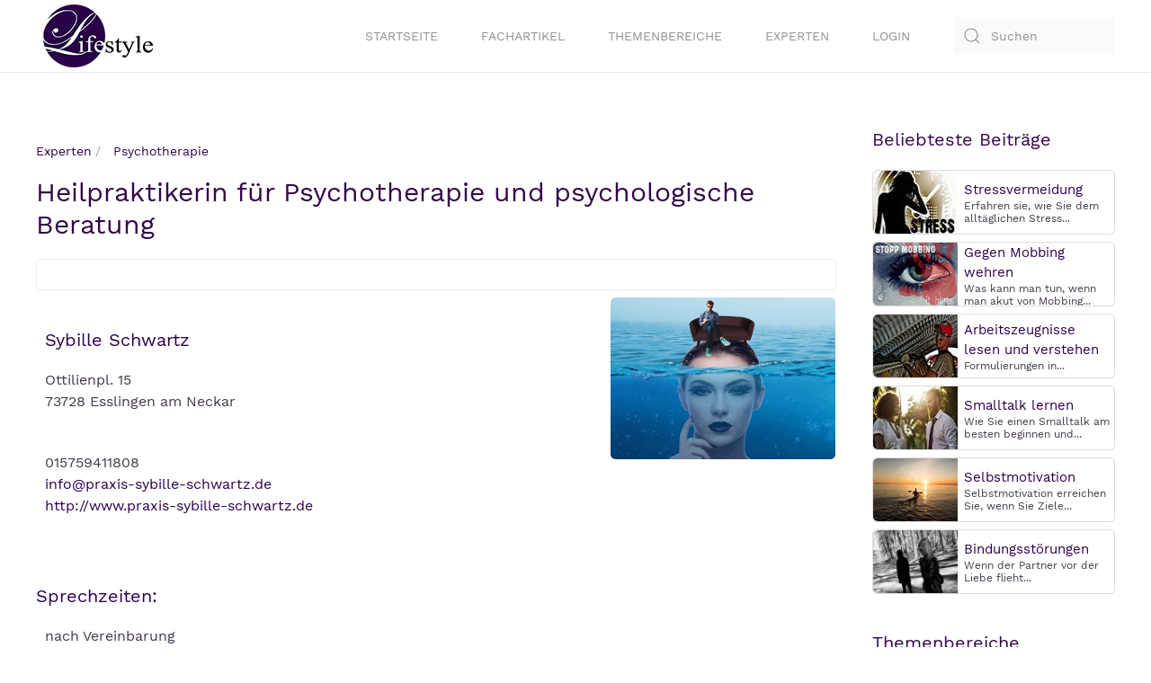

--- FILE ---
content_type: text/html; charset=utf-8
request_url: https://www.ratgeber-lifestyle.de/experten/psychotherapie/heilpraktikerin-fuer-psychotherapie-und-psychologische-beratung.html
body_size: 9613
content:
<!DOCTYPE html>
<html lang="de-de" dir="ltr" vocab="http://schema.org/">
    <head><script src="https://cloud.ccm19.de/app.js?apiKey=96ffed2397f559547b418506643ed7ea24c56242da7a5c5a&amp;domain=6505365fb36386b9650884c2" referrerpolicy="origin"></script>
        <meta http-equiv="X-UA-Compatible" content="IE=edge">
        <meta name="viewport" content="width=device-width, initial-scale=1">
        <link rel="shortcut icon" href="/images/favicon.ico">
        <link rel="apple-touch-icon" href="/images/touch-icon.png">
	<link rel="preload" as="font" href="/templates/yootheme/fonts/font-9431532d.woff2" type="font/woff2" crossorigin="anonymous">
	<link rel="preload" as="font" href="/templates/yootheme/fonts/font-137af978.woff2" type="font/woff2" crossorigin="anonymous">
        <meta charset="utf-8" />
	<base href="https://www.ratgeber-lifestyle.de/experten/psychotherapie/heilpraktikerin-fuer-psychotherapie-und-psychologische-beratung.html" />
	<meta name="keywords" content="Sybille Schwartz, Sybille Schwartz Esslingen am Neckar, Sybille Schwartz sprechzeiten, Sybille Schwartz Esslingen am Neckar sprechzeiten, Sybille Schwartz Esslingen am Neckar telefonnummer, Sybille Schwartz Esslingen am Neckar adresse, Sybille Schwartz Esslingen am Neckar Psychotherapie" />
	<meta name="description" content="Sybille Schwartz aus Esslingen am Neckar, Ihr Ansprechpartner zum Thema Psychotherapie. Hier finden Sie Sprechzeiten, Kontaktmöglichkeiten und Informationen." />
	<meta name="generator" content="Joomla! - Open Source Content Management" />
	<title>Heilpraktikerin für Psychotherapie und psychologische Beratung</title>
	<link href="https://www.ratgeber-lifestyle.de/component/search/?Itemid=673&amp;format=opensearch" rel="search" title="Suchen Lifestyle" type="application/opensearchdescription+xml" />
	<link href="/templates/yootheme_ratgeberlifestyle/css/theme.12.css?1613298254" rel="stylesheet" />
	<link href="/components/com_jreviews/jreviews/views/themes/default/theme_css/theme.min.css?v=3660" rel="stylesheet" />
	<link href="/components/com_jreviews/jreviews/views/themes/default/theme_css/magnific/magnific-popup.min.css?v=3660" rel="stylesheet" />
	<link href="/components/com_jreviews_addons/geomaps/views/themes/geomaps/theme_css/geomaps.min.css?v=3660" rel="stylesheet" />
	<link href="/templates/jreviews_overrides/views/themes/lifestylev2/theme_css/custom_styles.css?v=3660" rel="stylesheet" />
	<script src="/media/jui/js/jquery.min.js?6f7a8eef64b8b401e44a89afeb374975"></script>
	<script src="/media/jui/js/jquery-noconflict.js?6f7a8eef64b8b401e44a89afeb374975"></script>
	<script src="/media/jui/js/jquery-migrate.min.js?6f7a8eef64b8b401e44a89afeb374975"></script>
	<script src="/media/system/js/caption.js?6f7a8eef64b8b401e44a89afeb374975"></script>
	<script src="/templates/yootheme/vendor/assets/uikit/dist/js/uikit.min.js?2.3.25"></script>
	<script src="/templates/yootheme/vendor/assets/uikit/dist/js/uikit-icons.min.js?2.3.25"></script>
	<script src="/templates/yootheme/js/theme.js?2.3.25"></script>
	<script src="/components/com_s2framework/tmp/cache/core/locale-de_DE.js?v=3660"></script>
	<script src="/components/com_jreviews/jreviews/views/js/jquery-ui-1.12.1/jquery-ui.min.js?v=3660"></script>
	<script src="/components/com_jreviews/jreviews/views/js/jreviews-all.min.js?v=3660"></script>
	<script src="/components/com_jreviews/jreviews/views/js/jquery/jquery.magnific-popup.min.js?v=3660"></script>
	<script src="/components/com_jreviews/jreviews/views/js/bxslider-4/jquery.bxslider.min.js?v=3660"></script>
	<script src="/components/com_jreviews/jreviews/views/js/hogan/hogan-3.0.2.min.js?v=3660"></script>
	<script src="/components/com_jreviews_addons/geomaps/views/js/geomaps.min.js?v=3660"></script>
	<script>
jQuery(window).on('load',  function() {
				new JCaption('img.caption');
			});document.addEventListener('DOMContentLoaded', function() {
            Array.prototype.slice.call(document.querySelectorAll('a span[id^="cloak"]')).forEach(function(span) {
                span.innerText = span.textContent;
            });
        });
	</script>
	<script type="text/javascript">function jrmapinit() { console.log("Google Maps API loaded") };</script>
	<meta property="og:title" content="Heilpraktikerin für Psychotherapie und psychologische Beratung" />
<meta property="og:url" content="https://www.ratgeber-lifestyle.de/experten/psychotherapie/heilpraktikerin-fuer-psychotherapie-und-psychologische-beratung.html" />
<meta property="og:site_name" content="Lifestyle" />
<meta property="og:description" content="Sybille Schwartz aus Esslingen am Neckar, Ihr Ansprechpartner zum Thema Psychotherapie. Hier finden Sie Sprechzeiten, Kontaktmöglichkeiten und Informationen." />
<meta property="og:type" content="article" />
	<link rel="canonical" href="https://www.ratgeber-lifestyle.de/experten/psychotherapie/heilpraktikerin-fuer-psychotherapie-und-psychologische-beratung.html" />
	<meta property="og:title" content="Heilpraktikerin für Psychotherapie und psychologische Beratung" />
	<meta property="og:type" content="article" />
	<meta property="og:url" content="https://www.ratgeber-lifestyle.de/experten/psychotherapie/heilpraktikerin-fuer-psychotherapie-und-psychologische-beratung.html" />
	<meta property="og:site_name" content="Lifestyle" />
	<meta property="og:description" content="Sybille Schwartz aus Esslingen am Neckar, Ihr Ansprechpartner zum Thema Psychotherapie. Hier finden Sie Sprechzeiten, Kontaktmöglichkeiten und Informationen." />
	<script>var $theme = {};</script>
	<script type="text/javascript" src="https://www.ratgeber-lifestyle.de/plugins/system/lazyloadforjoomla/assets/js/lazyloadforjoomla-jquery.js"></script>
<script type="text/javascript">jQuery(document).ready(function() {jQuery("img").lazyload();});</script>
	<script type="text/javascript">
            /* <![CDATA[ */
            var s2AjaxUri = "/index.php?option=com_jreviews&format=ajax",
                jreviews = jreviews || {};
            jreviews.cms = 1;
            jreviews.relpath = "";
            jreviews.calendar_img = "/components/com_jreviews/jreviews/views/themes/default/theme_images/calendar.png",
            jreviews.lang = jreviews.lang || {};
            jreviews.qvars = {"pg":"page","mc":"m"};
            jreviews.locale = "de_DE";
            jreviews.fb = {"appid":"","og":"1","xfbml":false};
            jreviews.comparison = {
                numberOfListingsPerPage: 5,
                maxNumberOfListings: 15,
                compareURL: "/compare.html?id=listing_ids"
            };
            jreviews.mobi = 0;
            jreviews.iOS = 0;
            jreviews.isRTL = 0;
            /* ]]> */
            </script>
	<script type="text/javascript">
            /* <![CDATA[ */
            jreviews.geomaps = jreviews.geomaps || {};
            jreviews.geomaps.autocomplete = true;
            jreviews.geomaps.autocomplete_country = "";
            jreviews.geomaps.mapData = {};
            jreviews.geomaps.fields = {};
            jreviews.geomaps.fields.mapit = "jr_address";
            jreviews.geomaps.fields.proximity = "jr_stadt";
            jreviews.geomaps.fields.lat = "jr_latitude";
            jreviews.geomaps.fields.lon = "jr_longitude";
            jreviews.geomaps.fields.default_country = "Deutschland";
            jreviews.geomaps.fields.address = {};
        jreviews.geomaps.fields.address['address1'] = 'jr_address';
            jreviews.geomaps.fields.address['city'] = 'jr_stadt';
            jreviews.geomaps.fields.address['postal_code'] = 'jr_postalcode';
            jreviews.geomaps.fields.address['country'] = 'jr_land';
            /* ]]> */
            </script>

<script data-ad-client="ca-pub-3116834748310058" async data-ccm-loader-src="https://pagead2.googlesyndication.com/pagead/js/adsbygoogle.js" type="text/x-ccm-loader" data-ccm-loader-group="adsense-group"></script>

    <script data-ccm-loader-group="google-maps"
        data-ccm-loader-src="https://maps.google.com/maps/api/js?v=quarterly&key=AIzaSyALzKt1aihobJuCwNMRkvmDMe5Vq71hBBw&language=de&libraries=places&callback=jrmapinit"
        type="text/x-ccm-loader"></script>
<script data-ccm-loader-group="google-recaptcha"
        data-ccm-loader-src="https://www.google.com/recaptcha/api.js?render=explicit"
        type="text/x-ccm-loader"></script>
    </head>
    <body class="">

        
        
        <div class="tm-page">

                        
<div class="tm-header-mobile uk-hidden@m">


    <div class="uk-navbar-container">
        <nav uk-navbar>

                        <div class="uk-navbar-left">

                                    
<a href="https://www.ratgeber-lifestyle.de/" class="uk-navbar-item uk-logo" title="Www.ratgeber Lifestyle.de">
    <img alt width="85" height="48" src="/images/template/logo-ratger-lifestyle.svg"></a>
                                    
                
                
            </div>
            
            
                        <div class="uk-navbar-right">

                
                                <a class="uk-navbar-toggle" href="#tm-mobile" uk-toggle title="Tm Mobile">
                                        <div uk-navbar-toggle-icon></div>
                </a>
                
                
            </div>
            
        </nav>
    </div>

    

<div id="tm-mobile" uk-offcanvas mode="slide" flip overlay>
    <div class="uk-offcanvas-bar">
<p><img src="/images/template/logo-ratger-lifestyle.svg" alt="logo ratgeber lifestyle" width="85" height="48" /><button class="uk-offcanvas-close" type="button" uk-close></button></p>
<hr />

<div class="uk-child-width-1-1" uk-grid>    <div>
<div class="uk-panel" id="module-menu-mobile">

    
    
<ul class="uk-nav uk-nav-default">
    
	<li><a href="/" title="Startseite">Startseite</a></li>
	<li><a href="/beitraege.html" title="Fachartikel">Fachartikel</a></li>
	<li><a href="/themen.html" title="Themenbereiche">Themenbereiche</a></li>
	<li><a href="/experten.html" title="Experten">Experten</a></li>
	<li><a href="/login.html" title="Login">Login</a></li></ul>

</div>
</div>    <div>
<div class="uk-panel" id="module-tm-2">

    
    

    <form id="search-tm-2" action="/experten/psychotherapie.html" method="post" role="search" class="uk-search uk-search-default">
<span uk-search-icon></span>
<input name="searchword" placeholder="Suchen" type="search" class="uk-search-input">
<input type="hidden" name="task" value="search">
<input type="hidden" name="option" value="com_search">
<input type="hidden" name="Itemid" value="673">
</form>






</div>
</div></div>

        
            
    </div>
</div>

</div>


<div class="tm-header uk-visible@m" uk-header>



        <div uk-sticky media="@m" show-on-up animation="uk-animation-slide-top" cls-active="uk-navbar-sticky" sel-target=".uk-navbar-container">
    
        <div class="uk-navbar-container">

            <div class="uk-container">
                <nav class="uk-navbar" uk-navbar="{&quot;align&quot;:&quot;left&quot;,&quot;boundary&quot;:&quot;!.uk-navbar-container&quot;}">

                                        <div class="uk-navbar-left">

                                                    
<a href="https://www.ratgeber-lifestyle.de/" class="uk-navbar-item uk-logo" title="Www.ratgeber Lifestyle.de">
    <img alt src="/images/template/logo-ratger-lifestyle.svg"></a>
                                                    
                        
                    </div>
                    
                    
                                        <div class="uk-navbar-right">

                                                    
<ul class="uk-navbar-nav">
    
	<li><a href="/" title="Startseite">Startseite</a></li>
	<li><a href="/beitraege.html" title="Fachartikel">Fachartikel</a></li>
	<li><a href="/themen.html" title="Themenbereiche">Themenbereiche</a></li>
	<li><a href="/experten.html" title="Experten">Experten</a></li>
	<li><a href="/login.html" title="Login">Login</a></li></ul>

                        
                        
<div class="uk-navbar-item" id="module-tm-1">

    
    

    <form id="search-tm-1" action="/experten/psychotherapie.html" method="post" role="search" class="uk-search uk-search-default">
<span uk-search-icon></span>
<input name="searchword" placeholder="Suchen" type="search" class="uk-search-input">
<input type="hidden" name="task" value="search">
<input type="hidden" name="option" value="com_search">
<input type="hidden" name="Itemid" value="673">
</form>






</div>


                    </div>
                    
                </nav>
            </div>

        </div>

        </div>
    





</div>
            
            

            
            <div id="tm-main"  class="tm-main uk-section uk-section-default" uk-height-viewport="expand: true">
                <div class="uk-container">

                    
                    <div class="uk-grid" uk-grid>
                        <div class="uk-width-expand@m">

                    
                            
            
            <div id="system-message-container" data-messages="[]">
</div>

            <div class="item-page">

	
	
				
		
						<div class="item-body">
		<div class="jr-page jr-layout-outer jr-listing-detail jrPage jrListingDetail " itemscope itemtype="http://schema.org/Article">

 	

	
	
	
	
        <ul class="jrPathway jrClearfix" itemscope itemtype="https://schema.org/BreadcrumbList">

            
                
                    <li itemprop="itemListElement" itemscope itemtype="https://schema.org/ListItem">

                        <a itemprop="item" href="https://www.ratgeber-lifestyle.de/experten.html" title="Experten">

                            <span itemprop="name">Experten</span>

                        </a>

                        <meta itemprop="position" content="1" alt="/images/template/logo-ratger-lifestyle.svg" />

                    </li>

                
            
                
                    <li itemprop="itemListElement" itemscope itemtype="https://schema.org/ListItem">

                        <a itemprop="item" href="https://www.ratgeber-lifestyle.de/experten/psychotherapie.html" title="Psychotherapie">

                            <span itemprop="name">Psychotherapie</span>

                        </a>

                        <meta itemprop="position" content="2" />

                    </li>

                
            
                
                    <li><span>Heilpraktikerin für Psychotherapie und psychologische Beratung</span></li>
                        
                
            
        </ul>

        <div class="jrClear"></div>

        
	
	
		<h1 class="contentheading">

			<span itemprop="headline">Heilpraktikerin für Psychotherapie und psychologische Beratung</span>

		</h1>

		
		
		
		<div class="jrAuthorInfo">

			
			
		</div>

	
	
	
		<div class="jrListingInfoContainer">

			
			<div class="jrListingInfo">

				
				
				
				
			</div>

			
			
				
				<div class="jrListingInfoButtons">

					
        <div class="jrListingButtons">

        
        </div>

        
				</div>

			
		</div>

	

 	
 		
 		




	
		
		
		<div class="jrListingMainImage" style="max-width: 434px;">

			
				<div class=' fwd-bg-gray-100'><img src="https://www.ratgeber-lifestyle.de/plugins/system/lazyloadforjoomla/assets/images/blank.gif" data-src="https://www.ratgeber-lifestyle.de/images/experten/psychologie.jpg" decoding="async" loading="lazy" alt="Heilpraktikerin für Psychotherapie und psychologische Beratung" title="Heilpraktikerin für Psychotherapie und psychologische Beratung" data-listingid="1302" class width="250" height="180" /><noscript><img src="https://www.ratgeber-lifestyle.de/images/experten/psychologie.jpg" decoding="async" loading="lazy" alt="Heilpraktikerin für Psychotherapie und psychologische Beratung" title="Heilpraktikerin für Psychotherapie und psychologische Beratung" data-listingid="1302" class width="250" height="180" /></noscript></div>
			
			
		</div>

		
	
	
	
	
	
	
	






 		
 		<div class="jr_contactbox">

 			<h2 class="experten_heading">Sybille Schwartz</h2>
 			 			Ottilienpl. 15<br>
 			73728 Esslingen am Neckar<br><br>


 			<p>	<i class="fa fa-phone sidemenu_icon" aria-hidden="true"></i> 015759411808<br>
 				<i class="fa fa-envelope-o sidemenu_icon" aria-hidden="true"></i> <a href="mailto:info@praxis-sybille-schwartz.de" title="info@praxis-sybille-schwartz.de">info@praxis-sybille-schwartz.de</a><br>
 				<i class="fa fa-address-card-o sidemenu_icon" aria-hidden="true"></i> <a href="http://www.praxis-sybille-schwartz.de" target="_blank" title="http://www.praxis-sybille-schwartz.de">http://www.praxis-sybille-schwartz.de</a> 			</p>
 		</div>

 		 		<h2 class="experten_heading">Sprechzeiten:</h2>
 		<div class="jr_sprechzeit">
 			 			 			 			<p>nach Vereinbarung</p>
 		</div>
 	 	 		<h2 class="experten_heading">Informationen:</h2>
 		<div class="jr_informationenbox">
 			<p>Liebeskummer, Einsamkeit, Arbeits- oder Partnerverlust, Beziehungskonflikte oder Stress durch Überforderung in Alltag und Beruf sind in der Regel keine medizinisch relevanten Themen, hinterlassen aber oft tiefe Spuren in unseren Seelen und beeinträchtigen unser Wohlbefinden. Vor allem wenn die Probleme nicht innerhalb angemessener Zeit behoben werden können, stellen sich häufig Leistungseinbrüche, Interessensverlust, Schlaflosigkeit, Gewichtszu- oder abnahme oder Zukunftsängste ein, aus denen sich auch schwere psychische Störungen entwickeln können. Dann ist die Inanspruchnahme von professioneller Hilfe sehr empfehlenswert. Durch verständnisvolle Begleitung und Einsicht in relevante Zusammenhänge lassen sich schmerzvolle Erfahrungen besser verarbeiten und zukünftige Bewältigungsstrategien verbessern. <br />
Durch das Auffinden von neuen Chancen und Alternativen wird das Leben wieder vielfältiger und erlebbarer.<br />
<br />
Als Therapeutin begleite ich Sie nicht nur auf dem Weg der Selbsterkundung, sondern bin <br />
auch eine Hilfe bei der Lösung von Konflikten und Problemen sowie beim Erreichen von selbst definierten Zielen. Die Betrachtung von negativen Glaubenssätzen gehört dabei genauso zum Prozess wie deren Veränderung. Dies führt zu einer Stärkung des Selbstwertes. Durch die engen Verbindungen von Körper und Seele hat dies nicht nur Auswirkungen auf eine positive Entwicklung der Persönlichkeit durch selbstbewussteres Auftreten und ein intensiveres, glücklicheres Empfinden des Erlebens, sondern auch auf eine Steigerung des körperlichen Wohlbefindens. <br />
<br />
In der Gesprächspsychotherapie begegnen wir uns auf einer tiefen menschlichen Ebene.<br />
Im therapeutischen Prozess werden wir zum Beispiel gemeinsam Blockaden lösen, Wünsche und Bedürfnisse aufspüren sowie daran arbeiten, Gefühle wahrzunehmen und angemessen auszudrücken. Wichtig ist auch, Stress abzubauen, da Stress eine häufige Ursache von psychischen Krankheiten ist. Daher kann ein neuer Umgang mit Stress und stressauslösenden Faktoren sehr positive Auswirkungen im Heilungsprozess haben. Insbesondere mit der Klangmassage kann man einen sehr tiefen Entspannungszustand erreichen. <br />
</p>
 		</div>
 	
 	 		<h2 class="experten_heading">Tätigkeitsschwerpunkte:</h2>
 		<div class="jr_informationenbox">
 			<p>
 				•	Stress und Burn out <br />
•	Ängste und Phobien<br />
•	Persönlichkeitsentwicklung<br />
•	Entspannung z.B. mit Klangschalenmassage oder Progressiver Muskelentspannung nach Jacobson <br />
•	Problembewältigung und Konfliktlösung<br />
 			</p>
 		</div>
 	

 	 		<h2 class="experten_heading">Ausbildungen und Zertifikate:</h2>
 		<div class="jr_informationenbox">
 			<p>
 				 - Ausbildung zur Heilpraktikerin für Psychotherapie an der Paracelsus Schule Stuttgart<br />
- Fachausbildung in Verhaltenstherapie und Gesprächspsychotherapie<br />
- Hypnose Advanced Level (TMI)<br />
- Klangmassage nach Frank Plate<br />
<br />
 			</p>
 		</div>
 	

 	 	<br>
 	<p>Verantwortlich für den Inhalt dieses Beitrages: Sybille Schwartz</p> 

 	
 	
 	
 	
 	<div class="jrListingFulltext "  itemprop="description">

 		
 	</div>

 	
 	
 	
 	
 	
 	
 	
 	





	<div class="jrClear"></div>

	
	
	
	



	
	
	
	
	
	



 	
 	
 	
 		<h3 class="jrHeading"><span class="jrIconMap"></span><span class="jrHeadingText">Karte</span></h3>

 		
<div class="jr-directions-address jrDirectionsAddress jrHidden">

    <div class="jrGrid">

        <div class="jrCol9">

            <div class="jrFieldDiv">
              
                <a href="javascript:void(0)" class="jr-directions-swap jrRight" title="Start/Ziel tauschen">Start/Ziel tauschen</a>

              <label>Startadresse</label>

              <input type="text" value="" name="from_point" class="jr-directions-origin"/>
            
            </div>

        </div>

        <div class="jrCol3">

    		<select name="jr-directions-travelmode" class='jr-directions-travelmode jrSelect' ><option value="DRIVING" selected="selected">Auto</option><option value="BICYCLING">Fahrrad</option><option value="TRANSIT">Zug</option><option value="WALKING">Fußweg</option></select>
    	</div>

    </div>

    <div class="jrGrid fwd-mt-2">

        <div class="jrCol9">

            <div class="jrFieldDiv">

                <label>Ziel</label>

                <input class="jr-directions-destination" type="text" value=""  name="to_point" />

            </div>

        </div>

        <div class="jrCol3">

            <button class="jr-directions-submit jrButton">Route berechnen</button>

        </div>

    </div>

</div>


<div id="jr-map-layout" class="jrMapLayoutDetail">

    <div class="jr-map-canvas jrMapDetail jrMapLoading jrLeft"
        data-referrer="detail"
        data-response-key="22b4536db9b2c5819fec0307fb5288cc"
        data-ids="1302"
        data-settings='{"directions":true,"styles":[{"featureType":"poi","stylers":[{"visibility":"off"}]}],"mapUI":{"mapTypeId":"roadmap","mapTypeControl":true,"mapTypeControlOptions":{"position":3,"style":1,"mapTypeIds":["roadmap","hybrid","satellite","terrain"]},"scaleControl":false,"zoomControl":true,"streetViewControl":true,"zoom":10},"showmap":false}'></div>

    <div class="jr-streetview-canvas jrStreetviewDetail jrHidden jrRight"></div>

    <div class="jrClear"></div>

    <div class="jr-directions-canvas jrDirections jrHidden"
        data-locale="de"
        data-dest-coord="48.7403725,9.3126286"
        data-dest-addr=""></div>

</div>

 	
 	<div class="jrClear"></div>

 
 
 
 	

 	
 	
 
 
 <div id="jrRelatedListings"></div>

 
 
 	

 	
 
</div><script id="jr-map-infowindow-tmpl" type="text/template" data-relpath="/" class="notranslate">
<div class="jrInfowindow jrClearfix">
    <div class="jrInner">
		<a href="/{{titleUrl}}" title="{{title}}">{{title}}</a>
    </div>
</div>
</script>


<script id="jr-map-infowindow-large-tmpl" type="text/template" data-relpath="/" class="notranslate">

<div class="jrInfowindow jrClearfix">

	<div class="jrMapListing">

		<div class="jrListingPhotoContent">

			<div class="jrListingPhotoWrapper" style="{{#imageUrl}}background-image: url(/{{thumbSrc}});{{/imageUrl}}">

				<div class="jr-listing-thumbnail jrListingPhoto" data-id="{{id}}" >

					{{#ratings}}
					<div class="jrOverallRatings">
						{{#editor}}
						<div class="jrOverallEditor" title="Autoren-Bewertung">
							<span class="jrIconEditor jrRatingLabel"></span>
							<div class="jrRatingStars">
								<div class="jrRatingStarsEditor {{ratingClass}}">
									<div style="width:{{ratingStars}};">&nbsp;</div>
								</div>
							</div>
							<span class="jrRatingValue"><span class="rating_count">(<span class="count">{{count}}</span>)</span></span>
						</div>
						{{/editor}}

						{{#user}}
						<div class="jrOverallUser" title=""Benutzer-Bewertung"">
							<span class="jrIconUsers jrRatingLabel"></span>
							<div class="jrRatingStars">
								<div class="jrRatingStarsUser {{ratingClass}}">
									<div style="width:{{ratingStars}};">&nbsp;</div>
								</div>
							</div>
							<span class="jrRatingValue"><span class="rating_count">(<span class="count">{{count}}</span>)</span></span>
						</div>
						{{/user}}
					</div>
					{{/ratings}}

					<div class="jrListingContent">

						<div class="jrMapListingTitle"><a href="/{{titleUrl}}" title="{{title}}">{{title}}</a></div>

						{{#ownerCreatedBlock}}
						<div class="jrMapListingAuthor">
							<ul class="fwd-flex fwd-flex-row fwd-flex-wrap fwd-items-center fwd-list-none fwd-p-0 fwd-m-0">
							{{#owner}}
								<li class="fwd-mr-2">
								{{#url}}
									{{#avatarSrc}}
										<a href="/{{ownerUrl}}" title="{{avatarSrc}}"><span class="jrAvatar jrXSmall"><img src="https://www.ratgeber-lifestyle.de/plugins/system/lazyloadforjoomla/assets/images/blank.gif" data-src="https://www.ratgeber-lifestyle.de/{{avatarSrc}}" alt="https://www.ratgeber-lifestyle.de/{{avatarSrc}}" /><noscript><img src="https://www.ratgeber-lifestyle.de/{{avatarSrc}}" alt="https://www.ratgeber-lifestyle.de/{{avatarSrc}}" /></noscript></span></a>
									{{/avatarSrc}} 
									{{^avatarSrc}} 
										{{& avatar}}
									{{/avatarSrc}} 
									<a href="/{{ownerUrl}}" title="{{name}}">{{name}}</a>
								{{/url}}
								{{^url}}
									{{#avatar}}
										{{& avatar}}
									{{/avatar}} 
									{{name}}
								{{/url}}
								<li>
							{{/owner}}
							{{#created}}
								<li><span class="jrMapCreated">{{created}}</span></li>
							{{/created}}
							</ul>
						</div>
						{{/ownerCreatedBlock}}
		
						{{#category}}
						<div class="jrMapListingCategory"><span>Kategorie:</span> <a href="/{{catUrl}}" title="{{category.title}}">{{category.title}}</a></div>
						{{/category}}

						<div class="jrCustomFields">
							<div class="jrFieldGroup">
								{{#fields}}
								<div class="jrFieldRow">
									{{#showLabel}}<div class="jrFieldLabel">{{label}}:</div>{{/showLabel}}
									<div class="jrFieldValue">{{& text}}</div>
								</div>
								{{/fields}}
							</div>
						</div>

					</div>

				</div>

			</div>

		</div>

	</div>

</div>
</script>	</div>

	
							</div>

            
                                                </div>

                        
<aside id="tm-sidebar" class="tm-sidebar uk-width-1-4@m">
    
<div class="uk-child-width-1-1" uk-grid>    <div>
<div class="uk-panel" id="module-160">

        <h3>

                    Beliebteste Beiträge        
    </h3>
    
    
<div class="uk-margin-remove-last-child custom" ><div class="sidebar-flexcontainer">
<div class="sidebar-box1"><a href="/beitraege/tipps-und-tricks/stressvermeidung-und-stressabbau.html" target="_self" title="Stressvermeidung"><img src="/images/beitraege/stress-100.jpeg" alt="stress" class="sidebar-pic" width="100" height="70" /></a></div>
<div class="sidebar-box2">
<div class="sidebar-title"><a href="/beitraege/tipps-und-tricks/stressvermeidung-und-stressabbau.html" target="_self" title="Stressvermeidung">Stressvermeidung</a></div>
<p class="sidebar-fliestext">Erfahren sie, wie Sie dem allt&auml;glichen Stress...</p>
</div>
</div>
<div class="sidebar-flexcontainer">
<div class="sidebar-box1"><a href="/beitraege/tipps-und-tricks/gegen-mobbing-wehren.html" target="_self" title="Gegen Mobbing wehren"><img src="/images/beitraege/stopp-mobbing-100.jpeg" alt="mobbing" class="sidebar-pic" width="100" height="70" /></a></div>
<div class="sidebar-box2">
<div class="sidebar-title"><a href="/beitraege/tipps-und-tricks/gegen-mobbing-wehren.html" target="_self" title="Gegen Mobbing wehren">Gegen Mobbing wehren</a></div>
<p class="sidebar-fliestext">Was kann man tun, wenn man akut von Mobbing...</p>
</div>
</div>
<div class="sidebar-flexcontainer">
<div class="sidebar-box1"><a href="/beitraege/tipps-und-tricks/arbeitszeugnisse-lesen-und-verstehen.html" target="_self" title="Arbeitszeugnisse lesen und verstehen"><img src="/images/beitraege/arbeiter-100.jpeg" alt="arbeiter" class="sidebar-pic" width="100" height="70" /></a></div>
<div class="sidebar-box2">
<div class="sidebar-title"><a href="/beitraege/tipps-und-tricks/arbeitszeugnisse-lesen-und-verstehen.html" target="_self" title="Arbeitszeugnisse lesen und verstehen">Arbeitszeugnisse lesen und verstehen</a></div>
<p class="sidebar-fliestext">Formulierungen in...</p>
</div>
</div>
<div class="sidebar-flexcontainer">
<div class="sidebar-box1"><a href="/beitraege/tipps-und-tricks/smalltalk-lernen.html" target="_self" title="Smalltalk lernen"><img src="/images/beitraege/smalltalk-100.jpeg" alt="smalltalk" class="sidebar-pic" width="100" height="70" /></a></div>
<div class="sidebar-box2">
<div class="sidebar-title"><a href="/beitraege/tipps-und-tricks/smalltalk-lernen.html" target="_self" title="Smalltalk lernen">Smalltalk lernen</a></div>
<p class="sidebar-fliestext">Wie Sie einen Smalltalk am besten beginnen und...</p>
</div>
</div>
<div class="sidebar-flexcontainer">
<div class="sidebar-box1"><a href="/beitraege/beruf-und-erfolg/selbstmotivation.html" target="_self" title="Lernen Sie Sich selbst zu motivieren"><img src="/images/beitraege/rudern-sonnenuntergang-100.jpeg" alt="rudern" class="sidebar-pic" width="100" height="70" /></a></div>
<div class="sidebar-box2">
<div class="sidebar-title"><a href="/beitraege/beruf-und-erfolg/selbstmotivation.html" target="_self" title="Lernen Sie Sich selbst zu motivieren">Selbstmotivation</a></div>
<p class="sidebar-fliestext">Selbstmotivation erreichen Sie, wenn Sie Ziele...</p>
</div>
</div>
<div class="sidebar-flexcontainer">
<div class="sidebar-box1"><a href="/beitraege/lifestyle/bindungsstoerungen.html" target="_self" title="Bindungsst&ouml;rungen"><img src="/images/beitraege/trennen-abwenden-100.jpeg" alt="trauer-abwenden-mann-freu" class="sidebar-pic" width="100" height="70" /></a></div>
<div class="sidebar-box2">
<div class="sidebar-title"><a href="/beitraege/lifestyle/bindungsstoerungen.html" target="_self" title="Bindungsst&ouml;rungen">Bindungsst&ouml;rungen</a></div>
<p class="sidebar-fliestext">Wenn der Partner vor der Liebe flieht...</p>
</div>
</div></div>

</div>
</div>    <div>
<div class="uk-panel" id="module-162">

        <h3>

                    Themenbereiche        
    </h3>
    
    
<div class="uk-margin-remove-last-child custom" ><div class="sidemenu_container">
<div class="sidemenu_categorys">
<p class="sidemenu_categorys_content"><i class="fa fa-caret-right"></i><a href="/beitraege/persoenlichkeitsentwicklung.html" class="sidemenu_link" title="Pers&ouml;nlichkeitsentwicklung"> Pers&ouml;nlichkeitsentwicklung</a></p>
<hr class="sidemenu_horizont" />
<p class="sidemenu_categorys_content"><i class="fa fa-caret-right"></i><a href="/beitraege/beruf-und-erfolg.html" class="sidemenu_link" title="Beruflicher Erfolg"> Beruf und Erfolg</a></p>
<hr class="sidemenu_horizont" />
<p class="sidemenu_categorys_content"><i class="fa fa-caret-right"></i><a href="/beitraege/finanzen.html" class="sidemenu_link" title="Geld und Finanzen"> Geld und Finanzen</a></p>
<hr class="sidemenu_horizont" />
<p class="sidemenu_categorys_content"><i class="fa fa-caret-right"></i><a href="/beitraege/gesundheit.html" class="sidemenu_link" title="Gesundheit"> Gesundheit</a></p>
<hr class="sidemenu_horizont" />
<p class="sidemenu_categorys_content"><i class="fa fa-caret-right"></i><a href="/beitraege/beauty.html" class="sidemenu_link" title="Beauty"> Beauty</a></p>
<!--
<hr class="sidemenu_horizont" />
<p class="sidemenu_categorys_content"><i class="fa fa-caret-right"></i><a href="/beitraege/haushalt-und-garten.html" class="sidemenu_link" title="Haushalt und Garten"> Haus und Garten</a></p>
--><hr class="sidemenu_horizont" />
<p class="sidemenu_categorys_content"><i class="fa fa-caret-right"></i><a href="/beitraege/lifestyle.html" class="sidemenu_link" title="Lifestyle"> Lifestyle</a></p>
<hr class="sidemenu_horizont" />
<p class="sidemenu_categorys_content"><i class="fa fa-caret-right"></i><a href="/beitraege/tiere.html" class="sidemenu_link" title="Tiere"> Tiere</a></p>
<hr class="sidemenu_horizont" />
<p class="sidemenu_categorys_content"><i class="fa fa-caret-right"></i><a href="/lifehacks.html" class="sidemenu_link" title="Lifehacks"> Lifehacks</a></p>
<hr class="sidemenu_horizont" />
<p class="sidemenu_categorys_content"><i class="fa fa-caret-right"></i><a href="/beitraege/geld-sparen.html" class="sidemenu_link" title="Sparen"> Sparen</a></p>
<hr class="sidemenu_horizont" />
<p class="sidemenu_categorys_content"><i class="fa fa-caret-right"></i><a href="/beitraege/tipps-und-tricks.html" class="sidemenu_link" title="Tipps und Tricks"> Tipps und Tricks</a></p>
<hr class="sidemenu_horizont" />
<p class="sidemenu_categorys_content"><i class="fa fa-caret-right"></i><a href="/beitraege/rund-ums-kind.html" class="sidemenu_link" title="Rund ums Kind"> Rund ums Kind</a></p>
<hr class="sidemenu_horizont" />
<p class="sidemenu_categorys_content"><i class="fa fa-caret-right"></i><a href="/themen/kolumne.html" class="sidemenu_link" title="Kolumne"> Kolumne</a></p>
</div>
</div></div>

</div>
</div>    <div>
<div class="uk-panel tm-child-list" id="module-163">

        <h3>

                    Aktuelle Beiträge        
    </h3>
    
    
    
  <div class="sidebar-flexcontainer">
<div class="sidebar-box1"><a href="/beitraege/lifestyle/camping-ohne-komfortverlust-geht-das-ueberhaupt.html" target="_self" title="Camping ohne Komfortverlust – geht das überhaupt?"><img src="/images/beitraege/wohnmobil-camping-wald-an-100.jpeg" alt="wohnmobil" class="sidebar-pic" width="100" height="70" /></a></div>
<div class="sidebar-box2">
<div class="sidebar-title"><a href="/beitraege/lifestyle/camping-ohne-komfortverlust-geht-das-ueberhaupt.html" target="_self" title="Camping ohne Komfortverlust – geht das überhaupt?">Camping ohne Komfortverlust...</a></div>
<p class="sidebar-fliestext">[Anzeige] Camping hatte lange ...</p>
</div>
</div>
              

    
  <div class="sidebar-flexcontainer">
<div class="sidebar-box1"><a href="/beitraege/lifestyle/zwischen-idealisierung-und-entwertung.html" target="_self" title="Zwischen Idealisierung und Entwertung"><img src="/images/beitraege/narzissmus-statue-100.jpeg" alt="narzissmus-statue" class="sidebar-pic" width="100" height="70" /></a></div>
<div class="sidebar-box2">
<div class="sidebar-title"><a href="/beitraege/lifestyle/zwischen-idealisierung-und-entwertung.html" target="_self" title="Zwischen Idealisierung und Entwertung">Zwischen Idealisierung...</a></div>
<p class="sidebar-fliestext">Die ersten Wochen fühlen ...</p>
</div>
</div>
              

    
  <div class="sidebar-flexcontainer">
<div class="sidebar-box1"><a href="/beitraege/lifestyle/wenn-schmerz-und-naehe-verschmelzen.html" target="_self" title="Wenn Schmerz und Nähe verschmelzen"><img src="/images/beitraege/beziehung-schwarz-weiss-emotional-100.jpeg" alt="beziehung-schwarz-weiss" class="sidebar-pic" width="100" height="70" /></a></div>
<div class="sidebar-box2">
<div class="sidebar-title"><a href="/beitraege/lifestyle/wenn-schmerz-und-naehe-verschmelzen.html" target="_self" title="Wenn Schmerz und Nähe verschmelzen">Wenn Schmerz und...</a></div>
<p class="sidebar-fliestext">Manche Beziehungen enden nicht einfach, wenn ...</p>
</div>
</div>
              

    
  <div class="sidebar-flexcontainer">
<div class="sidebar-box1"><a href="/beitraege/lifestyle/das-paradox-der-toleranz-warum-progressive-milieus-einwanderung-aus-kontraeren-kulturen-befuerworten.html" target="_self" title="Das Paradox der Toleranz: Warum progressive Milieus Einwanderung aus konträren Kulturen befürworten"><img src="/images/beitraege/frau-toleranz-100.jpeg" alt="toleranz-frau" class="sidebar-pic" width="100" height="70" /></a></div>
<div class="sidebar-box2">
<div class="sidebar-title"><a href="/beitraege/lifestyle/das-paradox-der-toleranz-warum-progressive-milieus-einwanderung-aus-kontraeren-kulturen-befuerworten.html" target="_self" title="Das Paradox der Toleranz: Warum progressive Milieus Einwanderung aus konträren Kulturen befürworten">Das Paradox der...</a></div>
<p class="sidebar-fliestext">Warum jubeln viele progressive Gruppen bei Migration ...</p>
</div>
</div>
              

    
  <div class="sidebar-flexcontainer">
<div class="sidebar-box1"><a href="/beitraege/lifestyle/das-fragile-versprechen-der-gleichberechtigung.html" target="_self" title="Das fragile Versprechen der Gleichberechtigung"><img src="/images/beitraege/gleichberechtigung-von-frauen-100.jpeg" alt="gleichberechtigung-frauen" class="sidebar-pic" width="100" height="70" /></a></div>
<div class="sidebar-box2">
<div class="sidebar-title"><a href="/beitraege/lifestyle/das-fragile-versprechen-der-gleichberechtigung.html" target="_self" title="Das fragile Versprechen der Gleichberechtigung">Das fragile Versprechen...</a></div>
<p class="sidebar-fliestext">Gleichberechtigung ...</p>
</div>
</div>
              

</div>
</div>    <div>
<div class="uk-panel tm-child-list" id="module-164">

        <h3>

                    Beliebte Themen        
    </h3>
    
    
<ul class="tagspopular">
		<li>
		<a href="/themen/zufriedenheit.html" title="Zufriedenheit">
			Zufriedenheit					</a>
	</li>
		<li>
		<a href="/themen/verhaltensmuster.html" title="Verhaltensmuster">
			Verhaltensmuster					</a>
	</li>
		<li>
		<a href="/themen/gefuehle.html" title="Gefühle">
			Gefühle					</a>
	</li>
		<li>
		<a href="/themen/gedanken.html" title="Gedanken">
			Gedanken					</a>
	</li>
		<li>
		<a href="/themen/probleme.html" title="Probleme">
			Probleme					</a>
	</li>
		<li>
		<a href="/themen/stress.html" title="Stress">
			Stress					</a>
	</li>
		<li>
		<a href="/themen/familie.html" title="Familie">
			Familie					</a>
	</li>
		<li>
		<a href="/themen/erfolg.html" title="Erfolg">
			Erfolg					</a>
	</li>
	</ul>

</div>
</div></div>
</aside>

                    </div>
                     
                </div>
            </div>
            
            
<div id="tm-bottom" class="tm-bottom uk-section-secondary uk-section">

    
        
        
        
                        <div class="uk-container">
            
                
                
<div class="uk-child-width-expand@m" uk-grid>    <div>
<div class="uk-panel" id="module-103">

    
    
<div class="uk-margin-remove-last-child custom" ><p> 
<h4><span style="color: #ffffff;"><a href="https://www.ratgeber-lifestyle.de" target="_self" style="color: #ffffff;" title="Lifestyle Redaktion">Lifestyle Redaktion</a></span></h4>
<p>Krautheimer Str. 36<br />97959 Assamstadt<br />Telefon: 0151 - 275 200 45</p>
<p><span style="color: #ffffff;"><a href="mailto:info@ratgeber-lifestyle.de" style="color: #ffffff;" title="info@ratgeber-lifestyle.de">info@ratgeber-lifestyle.de</a></span></p>
 
<br /><br /></p>
<hr />
<div class="copyright">
<p class="copyright-font"><a href="/datenschutz.html" target="_self" rel="nofollow" title="datenschutz">Datenschutz</a>&nbsp;|&nbsp;<a href="/impressum.html" target="_self" rel="nofollow" title="impressum">Impressum</a>&nbsp;|&nbsp;<a href="/agb.html" target="_self" rel="nofollow" title="agb">AGBs</a>&nbsp;| <a href="#" onclick="CCM.openWidget();return false;" title="Cookie-Einstellungen">Cookie-Einstellungen</a> |&nbsp;<a href="/themen.html" target="_self" title="Themen">Themen</a></p>
<p>Copyright &copy;&nbsp;<a href="https://ratgeber-lifestyle.de" target="_self" title="Ratgeber Lifestyle">Ratgeber Lifestyle</a></p>
</div></div>

</div>
</div></div>
                        </div>
            
        
    
</div>


            <!-- Builder #footer -->
        </div>

        
        

    </body>
</html>
